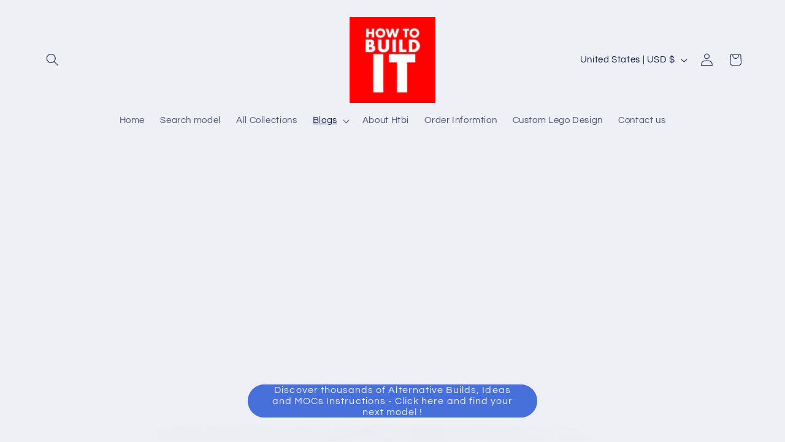

--- FILE ---
content_type: text/html; charset=utf-8
request_url: https://www.google.com/recaptcha/api2/aframe
body_size: 265
content:
<!DOCTYPE HTML><html><head><meta http-equiv="content-type" content="text/html; charset=UTF-8"></head><body><script nonce="zbN_hGbcY25oStXrsSsW_A">/** Anti-fraud and anti-abuse applications only. See google.com/recaptcha */ try{var clients={'sodar':'https://pagead2.googlesyndication.com/pagead/sodar?'};window.addEventListener("message",function(a){try{if(a.source===window.parent){var b=JSON.parse(a.data);var c=clients[b['id']];if(c){var d=document.createElement('img');d.src=c+b['params']+'&rc='+(localStorage.getItem("rc::a")?sessionStorage.getItem("rc::b"):"");window.document.body.appendChild(d);sessionStorage.setItem("rc::e",parseInt(sessionStorage.getItem("rc::e")||0)+1);localStorage.setItem("rc::h",'1768363997143');}}}catch(b){}});window.parent.postMessage("_grecaptcha_ready", "*");}catch(b){}</script></body></html>